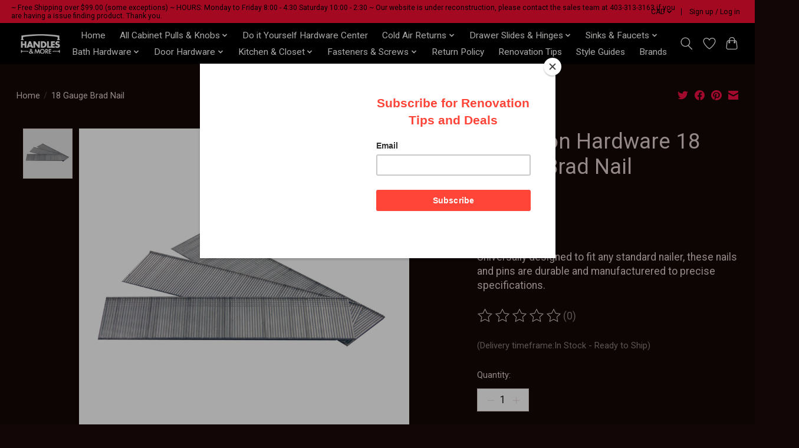

--- FILE ---
content_type: text/css; charset=UTF-8
request_url: https://cdn.shoplightspeed.com/shops/642530/themes/19170/assets/settings.css?20260201214139
body_size: 322
content:
:root {
  --color-primary: #f40f44;
  --color-bg: #130606;
  --color-contrast-higher: #dfcdcd;
  --color-contrast-high: rgba(#dfcdcd, .75);
  --color-contrast-medium: rgba(#dfcdcd, .5);
  --color-contrast-lower: rgba(#dfcdcd, .15);
  --font-primary: Roboto;
  --font-headings: Roboto;
}
.color-contrast-medium {
  color: rgba(223, 205, 205, 0.5);
}
.color-contrast-low {
  color: rgba(223, 205, 205, 0.3);
}
.bg-contrast-lower, .bones__line, .s-tabs__list::after {
  background-color: rgba(223, 205, 205, 0.15);
}
.main-header__top-section {
  background-color: #f50f32;
  color: #000000;
}
.main-header__top-section .main-header__link, .main-header__top-section .main-header__link:hover {
  color: #000000;
}
.main-header__logo {
  height: 55px;
}
.main-header__mobile-content .main-header__logo {
  height: 41.25px;
}
.main-header__nav::before {
  height: calc(41.25px + (var(--space-xxs) *2));
}
.main-header--mobile .main-header__item:not(:last-child) {
  border-bottom: 1px solid rgba(255, 254, 251, 0.2);
}
.main-header--mobile .main-header__dropdown, .main-footer .border-top, .main-footer.border-top {
  border-top: 1px solid rgba(255, 254, 251, 0.2);
}
.btn--primary {
  background-color: #f40f44;
  color: #fff3f3;
}
.btn--primary:hover {
  background-color: rgba(244, 15, 68, 0.65);
}
.bundle__plus {
  background-color: #f40f44;
  color: #fff3f3;
}
body {
  background-color: #130606;
  color: #dfcdcd;
}
.bg {
  background-color: #130606;
}
.main-header:not(.main-header--transparent), .main-footer, .coming-soon {
  background-color: #000000;
  color: #fffefb;
  --color-bg: #000000;
}
.main-header__search-form.bg {
  background-color: #000000;
}
@media (min-width: 64rem) {
  .dropdown__menu, .main-header__dropdown {
    background-color: #130606;
  }
  .main-header__dropdown-link {
    color: #dfcdcd;
  }
}


--- FILE ---
content_type: text/javascript;charset=utf-8
request_url: https://www.handlesandmore.ca/services/stats/pageview.js?product=39379164&hash=4214
body_size: -437
content:
// SEOshop 02-02-2026 22:15:29

--- FILE ---
content_type: application/javascript; charset=UTF-8
request_url: https://www.handlesandmore.ca/cdn-cgi/challenge-platform/h/b/scripts/jsd/d251aa49a8a3/main.js?
body_size: 8069
content:
window._cf_chl_opt={AKGCx8:'b'};~function(t9,dT,dL,dc,dp,de,dN,dM,dC,t4){t9=l,function(i,m,tc,t8,d,Z){for(tc={i:700,m:511,d:491,Z:490,x:671,s:476,b:603,F:690,j:552,o:522,P:585,y:454},t8=l,d=i();!![];)try{if(Z=parseInt(t8(tc.i))/1+-parseInt(t8(tc.m))/2*(-parseInt(t8(tc.d))/3)+parseInt(t8(tc.Z))/4*(parseInt(t8(tc.x))/5)+parseInt(t8(tc.s))/6*(parseInt(t8(tc.b))/7)+parseInt(t8(tc.F))/8*(-parseInt(t8(tc.j))/9)+parseInt(t8(tc.o))/10*(-parseInt(t8(tc.P))/11)+-parseInt(t8(tc.y))/12,m===Z)break;else d.push(d.shift())}catch(x){d.push(d.shift())}}(v,765541),dT=this||self,dL=dT[t9(641)],dc={},dc[t9(660)]='o',dc[t9(557)]='s',dc[t9(519)]='u',dc[t9(483)]='z',dc[t9(482)]='n',dc[t9(484)]='I',dc[t9(521)]='b',dp=dc,dT[t9(633)]=function(i,Z,x,s,Z0,tS,tJ,tm,F,o,P,y,E,B,I){if(Z0={i:702,m:474,d:627,Z:526,x:474,s:595,b:537,F:693,j:537,o:693,P:599,y:661,E:528,B:573,I:576,a:582,A:492,k:530,h:613,D:586},tS={i:696,m:528,d:573,Z:541,x:492},tJ={i:701,m:686,d:536,Z:687},tm=t9,F={'FnzYX':function(A,h){return A<h},'kjBjS':function(A,h){return A+h},'cOJJo':tm(Z0.i),'khzhD':function(A,h,D){return A(h,D)},'Yhqni':function(A,h){return A+h},'vGdrn':function(A,h,D){return A(h,D)}},null===Z||void 0===Z)return s;for(o=dO(Z),i[tm(Z0.m)][tm(Z0.d)]&&(o=o[tm(Z0.Z)](i[tm(Z0.x)][tm(Z0.d)](Z))),o=i[tm(Z0.s)][tm(Z0.b)]&&i[tm(Z0.F)]?i[tm(Z0.s)][tm(Z0.j)](new i[(tm(Z0.o))](o)):function(A,tt,D){for(tt=tm,A[tt(tS.i)](),D=0;F[tt(tS.m)](D,A[tt(tS.d)]);A[D+1]===A[D]?A[tt(tS.Z)](F[tt(tS.x)](D,1),1):D+=1);return A}(o),P='nAsAaAb'.split('A'),P=P[tm(Z0.P)][tm(Z0.y)](P),y=0;F[tm(Z0.E)](y,o[tm(Z0.B)]);E=o[y],B=dH(i,Z,E),P(B)?(I=B==='s'&&!i[tm(Z0.I)](Z[E]),F[tm(Z0.a)]===F[tm(Z0.A)](x,E)?j(x+E,B):I||F[tm(Z0.k)](j,F[tm(Z0.h)](x,E),Z[E])):F[tm(Z0.D)](j,x+E,B),y++);return s;function j(A,D,td){td=tm,Object[td(tJ.i)][td(tJ.m)][td(tJ.d)](s,D)||(s[D]=[]),s[D][td(tJ.Z)](A)}},de=t9(630)[t9(608)](';'),dN=de[t9(599)][t9(661)](de),dT[t9(539)]=function(m,Z,Z6,Z5,tZ,x,s,F,j,o,P){for(Z6={i:533,m:485,d:659,Z:642,x:562,s:573,b:485,F:573,j:642,o:654,P:687,y:518},Z5={i:533},tZ=t9,x={},x[tZ(Z6.i)]=function(E,B){return E+B},x[tZ(Z6.m)]=function(E,B){return B===E},x[tZ(Z6.d)]=function(E,B){return E<B},x[tZ(Z6.Z)]=function(E,B){return B===E},s=x,F=Object[tZ(Z6.x)](Z),j=0;j<F[tZ(Z6.s)];j++)if(o=F[j],s[tZ(Z6.b)]('f',o)&&(o='N'),m[o]){for(P=0;s[tZ(Z6.d)](P,Z[F[j]][tZ(Z6.F)]);s[tZ(Z6.j)](-1,m[o][tZ(Z6.o)](Z[F[j]][P]))&&(dN(Z[F[j]][P])||m[o][tZ(Z6.P)]('o.'+Z[F[j]][P])),P++);}else m[o]=Z[F[j]][tZ(Z6.y)](function(y,tx){return tx=tZ,s[tx(Z5.i)]('o.',y)})},dM=function(ZH,Zw,Zp,Zc,ZT,ZV,ZX,tu,m,d,Z,x){return ZH={i:612,m:692,d:601,Z:577},Zw={i:475,m:637,d:508,Z:575,x:529,s:608,b:509,F:620,j:497,o:475,P:605,y:687,E:619,B:475,I:652,a:475,A:650,k:667,h:497,D:475,g:644,G:604,K:695,z:545,R:466},Zp={i:479,m:561,d:698,Z:616,x:523,s:683,b:460,F:573},Zc={i:694},ZT={i:488},ZV={i:573,m:466,d:701,Z:686,x:536,s:701,b:686,F:694,j:652,o:668,P:687,y:655,E:694,B:618,I:652,a:535,A:687,k:580,h:668,D:685,g:458,G:486,K:469,z:687,R:475,Y:502,W:668,f:687,X:686,V:536,T:619,L:678,c:605,H:687,O:463,e:502,N:678,M:689,C:502,U:663,n:652,Q:475,J:456,S:687,v0:516,v1:685,v2:689,v3:605,v4:673,v5:687,v6:554,v7:598,v8:600,v9:687,vv:695},ZX={i:652},tu=t9,m={'eHgRW':tu(ZH.i),'JRJta':function(s,b){return b==s},'UYXOP':function(s,b){return s-b},'dpVZU':function(s,b){return s(b)},'Pcryf':function(s,b){return s>b},'RrDqW':function(s,b){return s-b},'EHmEK':function(s,b){return s<<b},'FOpcm':function(s,b){return b|s},'pIjmS':function(s,b){return s<<b},'OXKya':function(s,b){return b&s},'tGIuF':function(s,b){return s-b},'pfGqA':function(s,b){return s==b},'SMwIT':function(s,b){return s>b},'AGUaR':function(s,b){return s|b},'HtMOM':function(s,b){return b&s},'akjdd':function(s,b){return s(b)},'JboId':function(s,b){return s<<b},'PmmXw':function(s,b){return s-b},'KJiDu':function(s,b){return s<b},'wtwgZ':function(s,b){return s<b},'mNyzm':function(s,b){return s-b},'KEEWO':function(s,b){return s(b)},'xJWMH':function(s,b){return s==b},'YeHbW':function(s,b){return s-b},'RZpTf':function(s){return s()},'UKwON':function(s,b){return s===b},'zoGYw':function(s,b){return b===s},'ZVckl':tu(ZH.m),'GvoOc':function(s,b){return s<b},'AvsNZ':function(s,b){return b&s},'punay':function(s,b){return b*s},'TQuwh':function(s,b){return s==b},'mIsyY':function(s,b){return s(b)},'qXwsX':function(s,b){return s&b},'RDTcB':function(s,b){return b==s},'sqlju':function(s,b){return s+b}},d=String[tu(ZH.d)],Z={'h':function(s,Zf,tb){return Zf={i:564,m:466},tb=tu,m[tb(ZX.i)](null,s)?'':Z.g(s,6,function(b,tF){return tF=tb,m[tF(Zf.i)][tF(Zf.m)](b)})},'g':function(s,F,j,tj,o,P,y,E,B,I,A,D,G,K,z,R,Y,W){if(tj=tu,s==null)return'';for(P={},y={},E='',B=2,I=3,A=2,D=[],G=0,K=0,z=0;z<s[tj(ZV.i)];z+=1)if(R=s[tj(ZV.m)](z),Object[tj(ZV.d)][tj(ZV.Z)][tj(ZV.x)](P,R)||(P[R]=I++,y[R]=!0),Y=E+R,Object[tj(ZV.s)][tj(ZV.Z)][tj(ZV.x)](P,Y))E=Y;else{if(Object[tj(ZV.d)][tj(ZV.b)][tj(ZV.x)](y,E)){if(256>E[tj(ZV.F)](0)){for(o=0;o<A;G<<=1,m[tj(ZV.j)](K,m[tj(ZV.o)](F,1))?(K=0,D[tj(ZV.P)](m[tj(ZV.y)](j,G)),G=0):K++,o++);for(W=E[tj(ZV.E)](0),o=0;m[tj(ZV.B)](8,o);G=G<<1|W&1,m[tj(ZV.I)](K,m[tj(ZV.a)](F,1))?(K=0,D[tj(ZV.A)](j(G)),G=0):K++,W>>=1,o++);}else{for(W=1,o=0;o<A;G=m[tj(ZV.k)](G,1)|W,K==m[tj(ZV.h)](F,1)?(K=0,D[tj(ZV.A)](j(G)),G=0):K++,W=0,o++);for(W=E[tj(ZV.F)](0),o=0;16>o;G=m[tj(ZV.D)](m[tj(ZV.g)](G,1),m[tj(ZV.G)](W,1)),K==m[tj(ZV.K)](F,1)?(K=0,D[tj(ZV.z)](j(G)),G=0):K++,W>>=1,o++);}B--,0==B&&(B=Math[tj(ZV.R)](2,A),A++),delete y[E]}else for(W=P[E],o=0;o<A;G=G<<1.51|W&1,m[tj(ZV.Y)](K,m[tj(ZV.W)](F,1))?(K=0,D[tj(ZV.f)](j(G)),G=0):K++,W>>=1,o++);E=(B--,0==B&&(B=Math[tj(ZV.R)](2,A),A++),P[Y]=I++,String(R))}if(E!==''){if(Object[tj(ZV.s)][tj(ZV.X)][tj(ZV.V)](y,E)){if(m[tj(ZV.T)](256,E[tj(ZV.E)](0))){for(o=0;o<A;G<<=1,K==m[tj(ZV.a)](F,1)?(K=0,D[tj(ZV.A)](j(G)),G=0):K++,o++);for(W=E[tj(ZV.F)](0),o=0;8>o;G=m[tj(ZV.L)](m[tj(ZV.g)](G,1),m[tj(ZV.c)](W,1)),K==F-1?(K=0,D[tj(ZV.H)](m[tj(ZV.O)](j,G)),G=0):K++,W>>=1,o++);}else{for(W=1,o=0;o<A;G=G<<1.76|W,m[tj(ZV.e)](K,F-1)?(K=0,D[tj(ZV.f)](j(G)),G=0):K++,W=0,o++);for(W=E[tj(ZV.E)](0),o=0;16>o;G=m[tj(ZV.N)](m[tj(ZV.M)](G,1),m[tj(ZV.c)](W,1)),m[tj(ZV.C)](K,m[tj(ZV.U)](F,1))?(K=0,D[tj(ZV.A)](j(G)),G=0):K++,W>>=1,o++);}B--,m[tj(ZV.n)](0,B)&&(B=Math[tj(ZV.Q)](2,A),A++),delete y[E]}else for(W=P[E],o=0;m[tj(ZV.J)](o,A);G=1&W|G<<1.28,K==F-1?(K=0,D[tj(ZV.S)](j(G)),G=0):K++,W>>=1,o++);B--,0==B&&A++}for(W=2,o=0;m[tj(ZV.v0)](o,A);G=m[tj(ZV.v1)](m[tj(ZV.v2)](G,1),m[tj(ZV.v3)](W,1)),K==m[tj(ZV.v4)](F,1)?(K=0,D[tj(ZV.v5)](m[tj(ZV.v6)](j,G)),G=0):K++,W>>=1,o++);for(;;)if(G<<=1,m[tj(ZV.v7)](K,m[tj(ZV.v8)](F,1))){D[tj(ZV.v9)](j(G));break}else K++;return D[tj(ZV.vv)]('')},'j':function(s,tP,b,o,P,y){return(tP=tu,b={'FxyKI':function(F,to){return to=l,m[to(ZT.i)](F)},'hZDhH':function(F,j){return F>j}},m[tP(Zp.i)](tP(Zp.m),tP(Zp.d)))?(o=3600,P=b[tP(Zp.Z)](Z),y=x[tP(Zp.x)](s[tP(Zp.s)]()/1e3),b[tP(Zp.b)](y-P,o)?![]:!![]):s==null?'':s==''?null:Z.i(s[tP(Zp.F)],32768,function(j,ty){return ty=tP,s[ty(Zc.i)](j)})},'i':function(s,F,j,tE,o,P,y,E,B,I,A,D,G,K,z,R,V,Y,W,X){for(tE=tu,o=[],P=4,y=4,E=3,B=[],D=j(0),G=F,K=1,I=0;3>I;o[I]=I,I+=1);for(z=0,R=Math[tE(Zw.i)](2,2),A=1;A!=R;)if(m[tE(Zw.m)](m[tE(Zw.d)],tE(Zw.Z)))return null;else for(Y=tE(Zw.x)[tE(Zw.s)]('|'),W=0;!![];){switch(Y[W++]){case'0':G>>=1;continue;case'1':z|=(m[tE(Zw.b)](0,X)?1:0)*A;continue;case'2':A<<=1;continue;case'3':X=m[tE(Zw.F)](D,G);continue;case'4':0==G&&(G=F,D=j(K++));continue}break}switch(z){case 0:for(z=0,R=Math[tE(Zw.i)](2,8),A=1;R!=A;X=G&D,G>>=1,G==0&&(G=F,D=j(K++)),z|=m[tE(Zw.j)](0<X?1:0,A),A<<=1);V=d(z);break;case 1:for(z=0,R=Math[tE(Zw.o)](2,16),A=1;R!=A;X=m[tE(Zw.P)](D,G),G>>=1,0==G&&(G=F,D=j(K++)),z|=A*(0<X?1:0),A<<=1);V=d(z);break;case 2:return''}for(I=o[3]=V,B[tE(Zw.y)](V);;){if(m[tE(Zw.E)](K,s))return'';for(z=0,R=Math[tE(Zw.B)](2,E),A=1;R!=A;X=G&D,G>>=1,m[tE(Zw.I)](0,G)&&(G=F,D=j(K++)),z|=(0<X?1:0)*A,A<<=1);switch(V=z){case 0:for(z=0,R=Math[tE(Zw.a)](2,8),A=1;R!=A;X=G&D,G>>=1,m[tE(Zw.A)](0,G)&&(G=F,D=m[tE(Zw.k)](j,K++)),z|=m[tE(Zw.h)](0<X?1:0,A),A<<=1);o[y++]=d(z),V=y-1,P--;break;case 1:for(z=0,R=Math[tE(Zw.D)](2,16),A=1;A!=R;X=m[tE(Zw.g)](D,G),G>>=1,m[tE(Zw.G)](0,G)&&(G=F,D=j(K++)),z|=A*(0<X?1:0),A<<=1);o[y++]=d(z),V=y-1,P--;break;case 2:return B[tE(Zw.K)]('')}if(0==P&&(P=Math[tE(Zw.B)](2,E),E++),o[V])V=o[V];else if(V===y)V=m[tE(Zw.z)](I,I[tE(Zw.R)](0));else return null;B[tE(Zw.y)](V),o[y++]=I+V[tE(Zw.R)](0),P--,I=V,m[tE(Zw.A)](0,P)&&(P=Math[tE(Zw.B)](2,E),E++)}}},x={},x[tu(ZH.Z)]=Z.h,x}(),dC=null,t4=t3(),t6();function t7(Z,x,xK,tL,s,b,F,j){if(xK={i:567,m:684,d:527,Z:524,x:645,s:570,b:571,F:672,j:496,o:626,P:504,y:657,E:538,B:584,I:520,a:570,A:672,k:567,h:549,D:504,g:531,G:556,K:584,z:520},tL=t9,s={},s[tL(xK.i)]=function(o,P){return o<P},s[tL(xK.m)]=tL(xK.d),s[tL(xK.Z)]=tL(xK.x),s[tL(xK.s)]=tL(xK.b),s[tL(xK.F)]=tL(xK.j),b=s,!Z[tL(xK.o)])return;if(x===b[tL(xK.m)])F={},F[tL(xK.P)]=b[tL(xK.Z)],F[tL(xK.y)]=Z.r,F[tL(xK.E)]=tL(xK.d),dT[tL(xK.B)][tL(xK.I)](F,'*');else if(b[tL(xK.a)]===b[tL(xK.A)])return b[tL(xK.k)](j[tL(xK.h)](),Z);else j={},j[tL(xK.D)]=tL(xK.x),j[tL(xK.y)]=Z.r,j[tL(xK.E)]=tL(xK.g),j[tL(xK.G)]=x,dT[tL(xK.K)][tL(xK.z)](j,'*')}function t6(xg,xD,xk,xA,tf,i,m,d,Z,x){if(xg={i:480,m:651,d:666,Z:624,x:647,s:546,b:593,F:593,j:510,o:455},xD={i:487,m:647,d:651,Z:455},xk={i:559,m:480,d:501,Z:612,x:466,s:532,b:579},xA={i:559,m:669,d:662,Z:681,x:634,s:493},tf=t9,i={'qwAAk':tf(xg.i),'LjOky':function(s){return s()},'llKWX':function(s,b){return s(b)},'EtTQM':function(s,b){return s!==b},'lMcFR':tf(xg.m),'FgzrT':tf(xg.d)},m=dT[tf(xg.Z)],!m)return;if(!t1())return;(d=![],Z=function(tX,s,b){if(tX=tf,s={},s[tX(xk.i)]=function(F,j){return F!==j},b=s,tX(xk.m)!==i[tX(xk.d)])return tX(xk.Z)[tX(xk.x)](m);else if(!d){if(d=!![],!i[tX(xk.s)](t1))return;i[tX(xk.b)](dU,function(j,tV,o){tV=tX,o={'EVyqC':function(P,y){return P(y)},'ucPtk':function(P){return P()}},b[tV(xA.i)](tV(xA.m),tV(xA.d))?t7(m,j):(typeof x===tV(xA.Z)&&o[tV(xA.x)](j,o),o[tV(xA.s)](F))})}},dL[tf(xg.x)]!==i[tf(xg.s)])?Z():dT[tf(xg.b)]?dL[tf(xg.F)](i[tf(xg.j)],Z):(x=dL[tf(xg.o)]||function(){},dL[tf(xg.o)]=function(tT){tT=tf,x(),i[tT(xD.i)](dL[tT(xD.m)],tT(xD.d))&&(dL[tT(xD.Z)]=x,Z())})}function t0(x7,tD,i){return x7={i:624,m:523},tD=t9,i=dT[tD(x7.i)],Math[tD(x7.m)](+atob(i.t))}function dH(i,m,Z,tN,tl,x,s,F,j,o){for(tN={i:589,m:660,d:681,Z:679,x:608,s:595,b:625,F:459,j:665,o:602,P:631,y:631,E:635,B:635,I:607},tl=t9,x={'NuTCX':tl(tN.i),'ldlJf':function(P,E){return P==E},'BLNBe':tl(tN.m),'JVnHU':tl(tN.d),'hlhzF':function(P,E){return P===E},'CufBg':function(P,y,E){return P(y,E)}},s=x[tl(tN.Z)][tl(tN.x)]('|'),F=0;!![];){switch(s[F++]){case'0':if(i[tl(tN.s)][tl(tN.b)](o))return'a';continue;case'1':if(x[tl(tN.F)](x[tl(tN.j)],typeof o))try{if(x[tl(tN.F)](x[tl(tN.o)],typeof o[tl(tN.P)]))return o[tl(tN.y)](function(){}),'p'}catch(P){}continue;case'2':if(o===i[tl(tN.s)])return'D';continue;case'3':if(x[tl(tN.E)](!0,o))return'T';continue;case'4':j=typeof o;continue;case'5':continue;case'6':if(x[tl(tN.B)](!1,o))return'F';continue;case'7':if(o==null)return o===void 0?'u':'x';continue;case'8':return tl(tN.d)==j?x[tl(tN.I)](dw,i,o)?'N':'f':dp[j]||'?';case'9':try{o=m[Z]}catch(y){return'i'}continue}break}}function dn(ZQ,tI,m,d,Z,x,s,b){for(ZQ={i:569,m:494,d:560,Z:608,x:624,s:569,b:482},tI=t9,m={},m[tI(ZQ.i)]=function(F,j){return F!==j},m[tI(ZQ.m)]=function(F,j){return F<j},d=m,Z=tI(ZQ.d)[tI(ZQ.Z)]('|'),x=0;!![];){switch(Z[x++]){case'0':return b;case'1':s=dT[tI(ZQ.x)];continue;case'2':b=s.i;continue;case'3':if(!s)return null;continue;case'4':if(d[tI(ZQ.s)](typeof b,tI(ZQ.b))||d[tI(ZQ.m)](b,30))return null;continue}break}}function l(i,m,d,t){return i=i-454,d=v(),t=d[i],t}function dQ(ZS,ta,i){return ZS={i:621},ta=t9,i={'KqnHR':function(m){return m()}},i[ta(ZS.i)](dn)!==null}function dO(i,tq,ti,m){for(tq={i:526,m:562,d:597},ti=t9,m=[];i!==null;m=m[ti(tq.i)](Object[ti(tq.m)](i)),i=Object[ti(tq.d)](i));return m}function dS(i,x6,th){return x6={i:549},th=t9,Math[th(x6.i)]()<i}function t5(x,s,xP,tW,b,F,j,o,P,y,E,B,I,a){if(xP={i:534,m:638,d:614,Z:581,x:550,s:648,b:553,F:624,j:517,o:643,P:639,y:677,E:507,B:636,I:478,a:489,A:481,k:594,h:643,D:594,g:471,G:643,K:565,z:643,R:670,Y:675,W:622,f:499,X:465,V:504,T:688,L:577},tW=t9,b={},b[tW(xP.i)]=function(A,k){return A+k},b[tW(xP.m)]=tW(xP.d),b[tW(xP.Z)]=tW(xP.x),F=b,!dS(0))return![];o=(j={},j[tW(xP.s)]=x,j[tW(xP.b)]=s,j);try{P=dT[tW(xP.F)],y=F[tW(xP.i)](F[tW(xP.i)](tW(xP.j)+dT[tW(xP.o)][tW(xP.P)],tW(xP.y))+P.r,F[tW(xP.m)]),E=new dT[(tW(xP.E))](),E[tW(xP.B)](tW(xP.I),y),E[tW(xP.a)]=2500,E[tW(xP.A)]=function(){},B={},B[tW(xP.k)]=dT[tW(xP.h)][tW(xP.D)],B[tW(xP.g)]=dT[tW(xP.G)][tW(xP.g)],B[tW(xP.K)]=dT[tW(xP.z)][tW(xP.K)],B[tW(xP.R)]=dT[tW(xP.z)][tW(xP.Y)],B[tW(xP.W)]=t4,I=B,a={},a[tW(xP.f)]=o,a[tW(xP.X)]=I,a[tW(xP.V)]=F[tW(xP.Z)],E[tW(xP.T)](dM[tW(xP.L)](a))}catch(A){}}function t2(i,m,xb,xu,xs,xx,tG,d,Z,x,s){xb={i:482,m:498,d:512,Z:699,x:543,s:697,b:517,F:563,j:624,o:610,P:643,y:507,E:636,B:478,I:606,a:583,A:643,k:639,h:513,D:626,g:489,G:481,K:623,z:544,R:629,Y:653,W:653,f:626,X:688,V:577,T:609},xu={i:495},xs={i:514,m:462,d:587,Z:568,x:558,s:461,b:504,F:645,j:657,o:538,P:531,y:556,E:584,B:520,I:632,a:527,A:628,k:699,h:473,D:506,g:568,G:624,K:592,z:664,R:472},xx={i:632,m:489},tG=t9,d={'SPEFg':function(b,F){return b(F)},'RdBcw':tG(xb.i),'SAimI':function(b,F){return b<F},'BwVBp':function(b,F){return b+F},'rwitY':function(b,F){return F!==b},'eFAzB':tG(xb.m),'vWDzI':tG(xb.d),'RLiqK':tG(xb.Z),'omXRm':function(b,F){return b+F},'kRGVB':tG(xb.x),'sAkgP':tG(xb.s),'VlxhF':function(b,F){return b+F},'hMXbY':tG(xb.b),'VWgWE':tG(xb.F)},Z=dT[tG(xb.j)],console[tG(xb.o)](dT[tG(xb.P)]),x=new dT[(tG(xb.y))](),x[tG(xb.E)](tG(xb.B),d[tG(xb.I)](d[tG(xb.a)]+dT[tG(xb.A)][tG(xb.k)]+d[tG(xb.h)],Z.r)),Z[tG(xb.D)]&&(x[tG(xb.g)]=5e3,x[tG(xb.G)]=function(tK){tK=tG,d[tK(xx.i)](m,tK(xx.m))}),x[tG(xb.K)]=function(tz,F,j,o){if(tz=tG,d[tz(xs.i)](tz(xs.m),d[tz(xs.d)])){if(x[tz(xs.Z)]>=200&&x[tz(xs.Z)]<300)tz(xs.x)===d[tz(xs.s)]?(F={},F[tz(xs.b)]=tz(xs.F),F[tz(xs.j)]=x.r,F[tz(xs.o)]=tz(xs.P),F[tz(xs.y)]=s,Z[tz(xs.E)][tz(xs.B)](F,'*')):d[tz(xs.I)](m,tz(xs.a));else if(d[tz(xs.A)]===tz(xs.k))m(d[tz(xs.h)](d[tz(xs.D)],x[tz(xs.g)]));else return j=m[tz(xs.G)],!j?null:(o=j.i,typeof o!==d[tz(xs.K)]||d[tz(xs.z)](o,30))?null:o}else return d[tz(xs.R)]('o.',m)},x[tG(xb.z)]=function(tR){tR=tG,m(d[tR(xu.i)])},s={'t':t0(),'lhr':dL[tG(xb.R)]&&dL[tG(xb.R)][tG(xb.Y)]?dL[tG(xb.R)][tG(xb.W)]:'','api':Z[tG(xb.f)]?!![]:![],'c':dQ(),'payload':i},x[tG(xb.X)](dM[tG(xb.V)](JSON[tG(xb.T)](s)))}function dw(m,d,tp,tv,Z,x){return tp={i:574,m:596,d:551,Z:701,x:656,s:536,b:654},tv=t9,Z={},Z[tv(tp.i)]=tv(tp.m),x=Z,d instanceof m[tv(tp.d)]&&0<m[tv(tp.d)][tv(tp.Z)][tv(tp.x)][tv(tp.s)](d)[tv(tp.b)](x[tv(tp.i)])}function t1(xv,tg,m,d,Z,x,s,b,F){for(xv={i:525,m:547,d:617,Z:608,x:523,s:683,b:525,F:547},tg=t9,m={},m[tg(xv.i)]=function(j,o){return j>o},m[tg(xv.m)]=function(j,o){return j-o},d=m,Z=tg(xv.d)[tg(xv.Z)]('|'),x=0;!![];){switch(Z[x++]){case'0':s=Math[tg(xv.x)](Date[tg(xv.s)]()/1e3);continue;case'1':if(d[tg(xv.b)](d[tg(xv.F)](s,b),F))return![];continue;case'2':b=t0();continue;case'3':return!![];case'4':F=3600;continue}break}}function dU(i,ZC,ZM,tB,m,d){ZC={i:691,m:578,d:640,Z:682},ZM={i:542,m:503,d:691,Z:681,x:572,s:555},tB=t9,m={'yJwfq':function(Z,s){return Z!==s},'QDjxp':tB(ZC.i),'TeBJr':function(Z,x){return Z(x)},'oIgPa':function(Z){return Z()},'ZuDBK':function(Z,x,s){return Z(x,s)},'AWXXi':tB(ZC.m)},d=dq(),t2(d.r,function(Z,tr){if(tr=tB,m[tr(ZM.i)](m[tr(ZM.m)],tr(ZM.d)))return;else typeof i===tr(ZM.Z)&&m[tr(ZM.x)](i,Z),m[tr(ZM.s)](dJ)}),d.e&&m[tB(ZC.d)](t5,m[tB(ZC.Z)],d.e)}function t3(xF,tY){return xF={i:646,m:646},tY=t9,crypto&&crypto[tY(xF.i)]?crypto[tY(xF.m)]():''}function dJ(x5,x4,tA,i,m){if(x5={i:467,m:464,d:468,Z:527,x:588,s:615,b:470,F:649},x4={i:515},tA=t9,i={'FMqCF':function(d){return d()},'Bdkqk':function(d,Z){return Z===d},'ACnNw':function(d,Z){return Z!==d},'uMPWS':function(d,Z,x){return d(Z,x)}},m=dn(),i[tA(x5.i)](m,null)){if(tA(x5.m)!==tA(x5.d))return;else m(tA(x5.Z))}dC=(dC&&(i[tA(x5.x)](tA(x5.s),tA(x5.b))?clearTimeout(dC):Z=x[s]),i[tA(x5.F)](setTimeout,function(tk){tk=tA,i[tk(x4.i)](dU)},1e3*m))}function v(xz){return xz='yJVop,splice,yJwfq,http-code:,onerror,sqlju,lMcFR,qEFtr,createElement,random,jsd,Function,9kbndzU,TYlZ6,KEEWO,oIgPa,detail,string,FykXT,TbIVv,1|3|2|4|0,yLecM,keys,/jsd/oneshot/d251aa49a8a3/0.9723183483141827:1770067503:k1Dm7_lyJDeiz2d-dBHaKvFRKBcdKKhStblfBBtRMwE/,eHgRW,LRmiB4,removeChild,hdVgV,status,OZHwb,rQTpG,kwTfW,TeBJr,length,hBrQx,WmsKF,isNaN,paNV,error on cf_chl_props,llKWX,EHmEK,fPdgE,cOJJo,hMXbY,parent,319AvMFyM,vGdrn,eFAzB,ACnNw,5|9|7|1|0|2|3|6|4|8,tabIndex,appendChild,RdBcw,addEventListener,CnwA5,Array,[native code],getPrototypeOf,xJWMH,includes,YeHbW,fromCharCode,JVnHU,19761fRlIgm,RDTcB,HtMOM,VlxhF,CufBg,split,stringify,log,clientInformation,s0GhlPfN1-IFHZzKvB5AJ3VWRqMSo8n6k7Txirj$tY9DwdyL4bmaeUXOuCgQ+2Epc,Yhqni,/invisible/jsd,MiRzZ,FxyKI,4|2|0|1|3,Pcryf,SMwIT,AvsNZ,KqnHR,JBxy9,onload,__CF$cv$params,isArray,api,getOwnPropertyNames,RLiqK,location,_cf_chl_opt;JJgc4;PJAn2;kJOnV9;IWJi4;OHeaY1;DqMg0;FKmRv9;LpvFx1;cAdz2;PqBHf2;nFZCC5;ddwW5;pRIb1;rxvNi8;RrrrA2;erHi9,catch,SPEFg,pRIb1,EVyqC,hlhzF,open,zoGYw,xSSrl,AKGCx8,ZuDBK,document,WsfWM,_cf_chl_opt,qXwsX,cloudflare-invisible,randomUUID,readyState,AdeF3,uMPWS,TQuwh,loading,JRJta,href,indexOf,dpVZU,toString,sid,display: none,wKIER,object,bind,FwNfQ,PmmXw,SAimI,BLNBe,DOMContentLoaded,mIsyY,UYXOP,MXtFL,pkLOA2,3628670JxDpDA,pYgmq,mNyzm,contentDocument,aUjz8,XmElq,/b/ov1/0.9723183483141827:1770067503:k1Dm7_lyJDeiz2d-dBHaKvFRKBcdKKhStblfBBtRMwE/,AGUaR,NuTCX,style,function,AWXXi,now,cwprc,FOpcm,hasOwnProperty,push,send,JboId,2243704opHWZj,NjVBe,BKJLb,Set,charCodeAt,join,sort,xhr-error,jYDTt,nTDHA,946533suwIDU,prototype,d.cookie,27135372xBQKpx,onreadystatechange,KJiDu,body,pIjmS,ldlJf,hZDhH,vWDzI,rFazX,akjdd,QsVut,chctx,charAt,Bdkqk,BwtLI,tGIuF,CrOPr,SSTpq3,BwVBp,omXRm,Object,pow,1548fWiSLt,navigator,POST,UKwON,QgjdA,ontimeout,number,symbol,bigint,wvklS,OXKya,EtTQM,RZpTf,timeout,4BnJvdo,4548183xPfBhJ,kjBjS,ucPtk,yZSHJ,sAkgP,OmALj,punay,ySvdO,errorInfoObject,iframe,qwAAk,pfGqA,QDjxp,source,contentWindow,kRGVB,XMLHttpRequest,ZVckl,GvoOc,FgzrT,2wtOqsr,BBuLG,VWgWE,rwitY,FMqCF,wtwgZ,/cdn-cgi/challenge-platform/h/,map,undefined,postMessage,boolean,210130UzIORz,floor,euizH,bQxxM,concat,success,FnzYX,3|0|4|1|2,khzhD,error,LjOky,ehiqb,vdtij,RrDqW,call,from,event,rxvNi8'.split(','),v=function(){return xz},v()}function dq(Z7,ts,Z,x,s,b,F,j,o){x=(Z7={i:676,m:611,d:540,Z:477,x:548,s:500,b:680,F:658,j:590,o:457,P:591,y:505,E:676,B:674,I:566},ts=t9,Z={},Z[ts(Z7.i)]=ts(Z7.m),Z[ts(Z7.d)]=ts(Z7.Z),Z);try{return s=dL[ts(Z7.x)](ts(Z7.s)),s[ts(Z7.b)]=ts(Z7.F),s[ts(Z7.j)]='-1',dL[ts(Z7.o)][ts(Z7.P)](s),b=s[ts(Z7.y)],F={},F=pRIb1(b,b,'',F),F=pRIb1(b,b[x[ts(Z7.E)]]||b[x[ts(Z7.d)]],'n.',F),F=pRIb1(b,s[ts(Z7.B)],'d.',F),dL[ts(Z7.o)][ts(Z7.I)](s),j={},j.r=F,j.e=null,j}catch(P){return o={},o.r={},o.e=P,o}}}()

--- FILE ---
content_type: application/javascript; charset=UTF-8
request_url: https://api.livechatinc.com/v3.6/customer/action/get_dynamic_configuration?x-region=us-south1&license_id=14648877&client_id=c5e4f61e1a6c3b1521b541bc5c5a2ac5&url=https%3A%2F%2Fwww.handlesandmore.ca%2F18-gauge-brad-nail-5-8-in-250-pack.html&channel_type=code&implementation_type=potentially_gtm&jsonp=__t0zwnwh51yl
body_size: 46
content:
__t0zwnwh51yl({"organization_id":"e77754ac-8014-41b0-b111-505b5a844182","livechat_active":false,"default_widget":"livechat"});